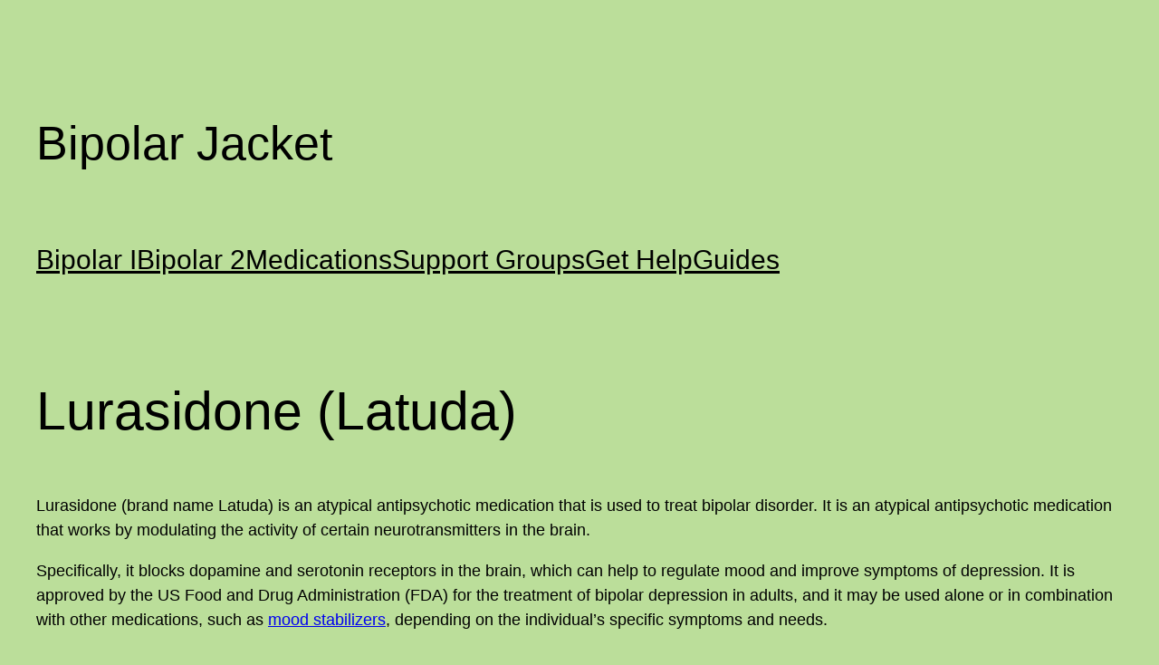

--- FILE ---
content_type: text/html; charset=utf-8
request_url: https://www.google.com/recaptcha/api2/aframe
body_size: 268
content:
<!DOCTYPE HTML><html><head><meta http-equiv="content-type" content="text/html; charset=UTF-8"></head><body><script nonce="-R7vjjvVEFh2Va4YtDJNbw">/** Anti-fraud and anti-abuse applications only. See google.com/recaptcha */ try{var clients={'sodar':'https://pagead2.googlesyndication.com/pagead/sodar?'};window.addEventListener("message",function(a){try{if(a.source===window.parent){var b=JSON.parse(a.data);var c=clients[b['id']];if(c){var d=document.createElement('img');d.src=c+b['params']+'&rc='+(localStorage.getItem("rc::a")?sessionStorage.getItem("rc::b"):"");window.document.body.appendChild(d);sessionStorage.setItem("rc::e",parseInt(sessionStorage.getItem("rc::e")||0)+1);localStorage.setItem("rc::h",'1768987484610');}}}catch(b){}});window.parent.postMessage("_grecaptcha_ready", "*");}catch(b){}</script></body></html>